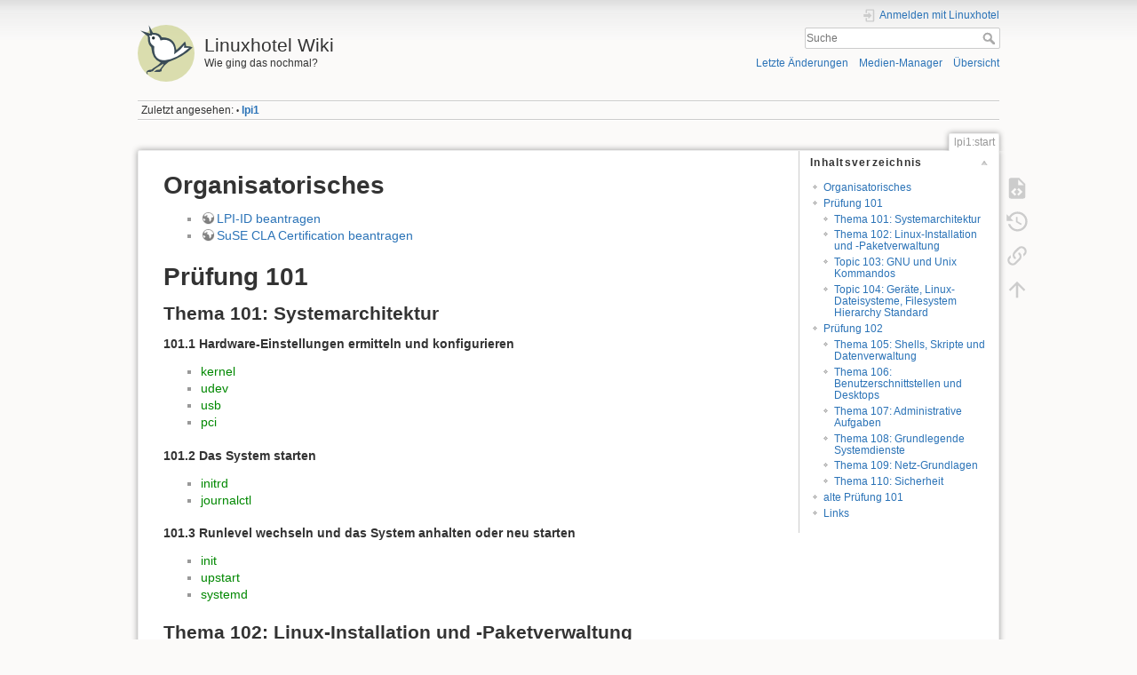

--- FILE ---
content_type: text/html; charset=utf-8
request_url: https://wiki.lab.linuxhotel.de/doku.php/lpi1:start
body_size: 7307
content:
<!DOCTYPE html>
<html lang="de-informal" dir="ltr" class="no-js">
<head>
    <meta charset="utf-8" />
    <title>lpi1:start [Linuxhotel Wiki]</title>
    <script>(function(H){H.className=H.className.replace(/\bno-js\b/,'js')})(document.documentElement)</script>
    <meta name="generator" content="DokuWiki"/>
<meta name="theme-color" content="#008800"/>
<meta name="robots" content="index,follow"/>
<meta name="keywords" content="lpi1,start"/>
<link rel="search" type="application/opensearchdescription+xml" href="/lib/exe/opensearch.php" title="Linuxhotel Wiki"/>
<link rel="start" href="/"/>
<link rel="contents" href="/doku.php/lpi1:start?do=index" title="Übersicht"/>
<link rel="manifest" href="/lib/exe/manifest.php"/>
<link rel="alternate" type="application/rss+xml" title="Letzte Änderungen" href="/feed.php"/>
<link rel="alternate" type="application/rss+xml" title="Aktueller Namensraum" href="/feed.php?mode=list&amp;ns=lpi1"/>
<link rel="alternate" type="text/html" title="Reines HTML" href="/doku.php/lpi1:start?do=export_xhtml"/>
<link rel="alternate" type="text/plain" title="Wiki Markup" href="/doku.php/lpi1:start?do=export_raw"/>
<link rel="canonical" href="https://wiki.lab.linuxhotel.de/doku.php/lpi1:start"/>
<link rel="stylesheet" type="text/css" href="/lib/exe/css.php?t=dokuwiki&amp;tseed=3d355b67c50ae5c0e49fb4711524bcd9"/>
<!--[if gte IE 9]><!-->
<script type="text/javascript">/*<![CDATA[*/var NS='lpi1';var JSINFO = {"plugin_folded":{"hide":"hide","reveal":"reveal"},"id":"lpi1:start","namespace":"lpi1","ACT":"show","useHeadingNavigation":0,"useHeadingContent":0};
/*!]]>*/</script>
<script type="text/javascript" charset="utf-8" src="/lib/exe/jquery.php?tseed=23f888679b4f1dc26eef34902aca964f"></script>
<script type="text/javascript" charset="utf-8" src="/lib/exe/js.php?t=dokuwiki&amp;tseed=3d355b67c50ae5c0e49fb4711524bcd9"></script>
<!--<![endif]-->
    <meta name="viewport" content="width=device-width,initial-scale=1" />
    <link rel="shortcut icon" href="/lib/exe/fetch.php/wiki:favicon.ico" />
<link rel="apple-touch-icon" href="/lib/tpl/dokuwiki/images/apple-touch-icon.png" />
    </head>

<body>
    <div id="dokuwiki__site"><div id="dokuwiki__top" class="site dokuwiki mode_show tpl_dokuwiki     ">

        
<!-- ********** HEADER ********** -->
<div id="dokuwiki__header"><div class="pad group">

    
    <div class="headings group">
        <ul class="a11y skip">
            <li><a href="#dokuwiki__content">zum Inhalt springen</a></li>
        </ul>

        <h1><a href="/doku.php/start"  accesskey="h" title="[H]"><img src="/lib/exe/fetch.php/wiki:logo.png" width="64" height="64" alt="" /> <span>Linuxhotel Wiki</span></a></h1>
                    <p class="claim">Wie ging das nochmal?</p>
            </div>

    <div class="tools group">
        <!-- USER TOOLS -->
                    <div id="dokuwiki__usertools">
                <h3 class="a11y">Benutzer-Werkzeuge</h3>
                <ul>
                    <li class="action login"><a href="/doku.php/lpi1:start?do=login&amp;sectok=" title="Anmelden mit Linuxhotel" rel="nofollow"><span>Anmelden mit Linuxhotel</span><svg xmlns="http://www.w3.org/2000/svg" width="24" height="24" viewBox="0 0 24 24"><path d="M10 17.25V14H3v-4h7V6.75L15.25 12 10 17.25M8 2h9a2 2 0 0 1 2 2v16a2 2 0 0 1-2 2H8a2 2 0 0 1-2-2v-4h2v4h9V4H8v4H6V4a2 2 0 0 1 2-2z"/></svg></a></li>                </ul>
            </div>
        
        <!-- SITE TOOLS -->
        <div id="dokuwiki__sitetools">
            <h3 class="a11y">Webseiten-Werkzeuge</h3>
            <form action="/doku.php/start" method="get" role="search" class="search doku_form" id="dw__search" accept-charset="utf-8"><input type="hidden" name="do" value="search" /><input type="hidden" name="id" value="lpi1:start" /><div class="no"><input name="q" type="text" class="edit" title="[F]" accesskey="f" placeholder="Suche" autocomplete="on" id="qsearch__in" value="" /><button value="1" type="submit" title="Suche">Suche</button><div id="qsearch__out" class="ajax_qsearch JSpopup"></div></div></form>            <div class="mobileTools">
                <form action="/doku.php" method="get" accept-charset="utf-8"><div class="no"><input type="hidden" name="id" value="lpi1:start" /><select name="do" class="edit quickselect" title="Werkzeuge"><option value="">Werkzeuge</option><optgroup label="Seiten-Werkzeuge"><option value="edit">Zeige Quelltext</option><option value="revisions">Ältere Versionen</option><option value="backlink">Links hierher</option></optgroup><optgroup label="Webseiten-Werkzeuge"><option value="recent">Letzte Änderungen</option><option value="media">Medien-Manager</option><option value="index">Übersicht</option></optgroup><optgroup label="Benutzer-Werkzeuge"><option value="login">Anmelden mit Linuxhotel</option></optgroup></select><button type="submit">&gt;</button></div></form>            </div>
            <ul>
                <li class="action recent"><a href="/doku.php/lpi1:start?do=recent" title="Letzte Änderungen [r]" rel="nofollow" accesskey="r">Letzte Änderungen</a></li><li class="action media"><a href="/doku.php/lpi1:start?do=media&amp;ns=lpi1" title="Medien-Manager" rel="nofollow">Medien-Manager</a></li><li class="action index"><a href="/doku.php/lpi1:start?do=index" title="Übersicht [x]" rel="nofollow" accesskey="x">Übersicht</a></li>            </ul>
        </div>

    </div>

    <!-- BREADCRUMBS -->
            <div class="breadcrumbs">
                                        <div class="trace"><span class="bchead">Zuletzt angesehen:</span> <span class="bcsep">•</span> <span class="curid"><bdi><a href="/doku.php/lpi1:start"  class="breadcrumbs" title="lpi1:start">lpi1</a></bdi></span></div>
                    </div>
    


    <hr class="a11y" />
</div></div><!-- /header -->

        <div class="wrapper group">

            
            <!-- ********** CONTENT ********** -->
            <div id="dokuwiki__content"><div class="pad group">
                
                <div class="pageId"><span>lpi1:start</span></div>

                <div class="page group">
                                                            <!-- wikipage start -->
                    <!-- TOC START -->
<div id="dw__toc" class="dw__toc">
<h3 class="toggle">Inhaltsverzeichnis</h3>
<div>

<ul class="toc">
<li class="level1"><div class="li"><a href="#organisatorisches">Organisatorisches</a></div></li>
<li class="level1"><div class="li"><a href="#pruefung_101">Prüfung 101</a></div>
<ul class="toc">
<li class="level2"><div class="li"><a href="#thema_101systemarchitektur">Thema 101: Systemarchitektur</a></div></li>
<li class="level2"><div class="li"><a href="#thema_102linux-installation_und_-paketverwaltung">Thema 102:  Linux-Installation und -Paketverwaltung</a></div></li>
<li class="level2"><div class="li"><a href="#topic_103gnu_und_unix_kommandos">Topic 103: GNU und Unix Kommandos</a></div></li>
<li class="level2"><div class="li"><a href="#topic_104geraete_linux-dateisysteme_filesystem_hierarchy_standard">Topic 104: Geräte, Linux-Dateisysteme, Filesystem Hierarchy Standard</a></div></li>
</ul>
</li>
<li class="level1"><div class="li"><a href="#pruefung_102">Prüfung 102</a></div>
<ul class="toc">
<li class="level2"><div class="li"><a href="#thema_105shells_skripte_und_datenverwaltung">Thema 105: Shells, Skripte und Datenverwaltung</a></div></li>
<li class="level2"><div class="li"><a href="#thema_106benutzerschnittstellen_und_desktops">Thema 106: Benutzerschnittstellen und Desktops</a></div></li>
<li class="level2"><div class="li"><a href="#thema_107administrative_aufgaben">Thema 107: Administrative Aufgaben</a></div></li>
<li class="level2"><div class="li"><a href="#thema_108grundlegende_systemdienste">Thema 108: Grundlegende Systemdienste</a></div></li>
<li class="level2"><div class="li"><a href="#thema_109netz-grundlagen">Thema 109: Netz-Grundlagen</a></div></li>
<li class="level2"><div class="li"><a href="#thema_110sicherheit">Thema 110: Sicherheit</a></div></li>
</ul>
</li>
<li class="level1"><div class="li"><a href="#alte_pruefung_101">alte Prüfung 101</a></div></li>
<li class="level1"><div class="li"><a href="#links">Links</a></div></li>
</ul>
</div>
</div>
<!-- TOC END -->

<h1 class="sectionedit1" id="organisatorisches">Organisatorisches</h1>
<div class="level1">
<ul>
<li class="level1"><div class="li"> <a href="https://www.lpi.org/our-certifications/getting-started/" class="urlextern" title="https://www.lpi.org/our-certifications/getting-started/" rel="nofollow">LPI-ID beantragen</a></div>
</li>
<li class="level1"><div class="li"> <a href="https://www.lpi.org/our-certifications/lpic-1-overview/" class="urlextern" title="https://www.lpi.org/our-certifications/lpic-1-overview/" rel="nofollow"> SuSE CLA Certification beantragen</a></div>
</li>
</ul>

</div>

<h1 class="sectionedit2" id="pruefung_101">Prüfung 101</h1>
<div class="level1">

</div>

<h2 class="sectionedit3" id="thema_101systemarchitektur">Thema 101: Systemarchitektur</h2>
<div class="level2">

</div>

<h4 id="hardware-einstellungen_ermitteln_und_konfigurieren">101.1 Hardware-Einstellungen ermitteln und konfigurieren</h4>
<div class="level4">
<ul>
<li class="level1"><div class="li"> <a href="/doku.php/lpi1:kernel" class="wikilink1" title="lpi1:kernel">kernel</a></div>
</li>
<li class="level1"><div class="li"> <a href="/doku.php/lpi1:udev" class="wikilink1" title="lpi1:udev">udev</a></div>
</li>
<li class="level1"><div class="li"> <a href="/doku.php/lpi1:usb" class="wikilink1" title="lpi1:usb">usb</a></div>
</li>
<li class="level1"><div class="li"> <a href="/doku.php/lpi1:pci" class="wikilink1" title="lpi1:pci">pci</a></div>
</li>
</ul>

</div>

<h4 id="das_system_starten">101.2 Das System starten</h4>
<div class="level4">
<ul>
<li class="level1"><div class="li"> <a href="/doku.php/lpi1:initrd" class="wikilink1" title="lpi1:initrd">initrd</a></div>
</li>
<li class="level1"><div class="li"> <a href="/doku.php/lpi1:journald#boots" class="wikilink1" title="lpi1:journald">journalctl</a></div>
</li>
</ul>

</div>

<h4 id="runlevel_wechseln_und_das_system_anhalten_oder_neu_starten">101.3 Runlevel wechseln und das System anhalten oder neu starten</h4>
<div class="level4">
<ul>
<li class="level1"><div class="li"> <a href="/doku.php/lpi1:init" class="wikilink1" title="lpi1:init">init</a></div>
</li>
<li class="level1"><div class="li"> <a href="/doku.php/lpi1:upstart" class="wikilink1" title="lpi1:upstart">upstart</a></div>
</li>
<li class="level1"><div class="li"> <a href="/doku.php/lpi1:systemd" class="wikilink1" title="lpi1:systemd">systemd</a></div>
</li>
</ul>

</div>

<h2 class="sectionedit4" id="thema_102linux-installation_und_-paketverwaltung">Thema 102:  Linux-Installation und -Paketverwaltung</h2>
<div class="level2">

</div>

<h4 id="festplattenaufteilung_planen">102.1 Festplattenaufteilung planen</h4>
<div class="level4">
<ul>
<li class="level1"><div class="li"> <a href="/doku.php/lpi1:plattenplatz" class="wikilink1" title="lpi1:plattenplatz">Plattenplatz</a></div>
</li>
<li class="level1"><div class="li"> <a href="/doku.php/lpi1:lvm" class="wikilink1" title="lpi1:lvm">LVM</a></div>
</li>
</ul>

</div>

<h4 id="einen_boot-manager_installieren">102.2 Einen Boot-Manager installieren</h4>
<div class="level4">
<ul>
<li class="level1"><div class="li"> <a href="/doku.php/lpi1:bootvorgang" class="wikilink1" title="lpi1:bootvorgang">Bootvorgang</a></div>
</li>
<li class="level1"><div class="li"> <a href="/doku.php/lpi1:bootloader" class="wikilink1" title="lpi1:bootloader">Bootloader</a></div>
</li>
</ul>

</div>

<h4 id="shared_libraries_verwalten">102.3 Shared Libraries verwalten</h4>
<div class="level4">
<ul>
<li class="level1"><div class="li"> <a href="/doku.php/lpi1:shared_libs" class="wikilink1" title="lpi1:shared_libs">Shared Libs</a></div>
</li>
</ul>

</div>

<h4 id="debian-paketverwaltung_verwenden">102.4 Debian-Paketverwaltung verwenden</h4>
<div class="level4">
<ul>
<li class="level1"><div class="li"> <a href="/doku.php/lpi1:paketverwaltung" class="wikilink1" title="lpi1:paketverwaltung">Paketverwaltung</a></div>
</li>
</ul>

</div>

<h4 id="rpm_und_yum-paketverwaltung_verwenden">102.5 RPM und YUM-Paketverwaltung verwenden</h4>
<div class="level4">
<ul>
<li class="level1"><div class="li"> <a href="/doku.php/lpi1:paketverwaltung" class="wikilink1" title="lpi1:paketverwaltung">Paketverwaltung</a></div>
</li>
</ul>

</div>

<h4 id="linux_as_a_virtualization_guest">102.6 Linux as a virtualization guest</h4>
<div class="level4">
<ul>
<li class="level1"><div class="li"> <a href="/doku.php/lpi1:virtualization-guest" class="wikilink1" title="lpi1:virtualization-guest">virtualization-guest</a></div>
</li>
</ul>

</div>

<h2 class="sectionedit5" id="topic_103gnu_und_unix_kommandos">Topic 103: GNU und Unix Kommandos</h2>
<div class="level2">

</div>

<h4 id="auf_der_kommandozeile_arbeiten">103.1 Auf der Kommandozeile arbeiten</h4>
<div class="level4">
<ul>
<li class="level1"><div class="li"> <a href="/doku.php/lpi1:befehlsfolgen" class="wikilink1" title="lpi1:befehlsfolgen">Befehlsfolgen</a></div>
</li>
<li class="level1"><div class="li"> <a href="/doku.php/lpi1:shellvariablen_und_umgebungsvariablen" class="wikilink1" title="lpi1:shellvariablen_und_umgebungsvariablen">Shellvariablen und Umgebungsvariablen</a></div>
</li>
<li class="level1"><div class="li"> <a href="/doku.php/lpi1:bash" class="wikilink1" title="lpi1:bash">Bash Shell</a></div>
</li>
</ul>

</div>

<h4 id="textstroeme_mit_filtern_verarbeiten">103.2 Textströme mit Filtern verarbeiten</h4>
<div class="level4">
<ul>
<li class="level1"><div class="li"> <a href="/doku.php/lpi1:textutils" class="wikilink1" title="lpi1:textutils">textutils</a></div>
</li>
</ul>

</div>

<h4 id="grundlegende_dateiverwaltung">103.3 Grundlegende Dateiverwaltung</h4>
<div class="level4">
<ul>
<li class="level1"><div class="li"> <a href="/doku.php/lpi1:befehle" class="wikilink1" title="lpi1:befehle">Grundlegende Befehle</a></div>
</li>
<li class="level1"><div class="li"> <a href="/doku.php/lpi1:find" class="wikilink1" title="lpi1:find">find</a></div>
</li>
<li class="level1"><div class="li"> <a href="/doku.php/lpi1:tar" class="wikilink1" title="lpi1:tar">tar</a></div>
</li>
<li class="level1"><div class="li"> <a href="/doku.php/lpi1:cpio" class="wikilink1" title="lpi1:cpio">cpio</a></div>
</li>
</ul>

</div>

<h4 id="stroeme_pipes_und_umleitungen_verwenden">103.4 Ströme, Pipes und Umleitungen verwenden</h4>
<div class="level4">
<ul>
<li class="level1"><div class="li"> <a href="/doku.php/lpi1:pipes_und_umleitungen" class="wikilink1" title="lpi1:pipes_und_umleitungen">Pipes und Umleitungen</a></div>
</li>
</ul>

</div>

<h4 id="prozesse_erzeugen_ueberwachen_und_beenden">103.5 Prozesse erzeugen, überwachen und beenden</h4>
<div class="level4">
<ul>
<li class="level1"><div class="li"> <a href="/doku.php/lpi1:prozesse" class="wikilink1" title="lpi1:prozesse">Prozesse</a></div>
</li>
<li class="level1"><div class="li"> <a href="/doku.php/lpi1:screen" class="wikilink1" title="lpi1:screen">screen</a></div>
</li>
<li class="level1"><div class="li"> <a href="/doku.php/admin_grundlagen:tmux" class="wikilink1" title="admin_grundlagen:tmux">tmux</a></div>
</li>
</ul>

</div>

<h4 id="prozess-ausfuehrungsprioritaeten_aendern">103.6 Prozess-Ausführungsprioritäten ändern</h4>
<div class="level4">

</div>

<h4 id="textdateien_mit_regulaeren_ausdruecken_durchsuchen">103.7 Textdateien mit regulären Ausdrücken durchsuchen</h4>
<div class="level4">
<ul>
<li class="level1"><div class="li"> <a href="/doku.php/lpi1:regulaere_ausdruecke" class="wikilink1" title="lpi1:regulaere_ausdruecke">Reguläre Ausdrücke</a></div>
</li>
</ul>

</div>

<h4 id="grundlegendes_editieren_von_dateien_mit_dem_vi">103.8 Grundlegendes Editieren von Dateien mit dem vi</h4>
<div class="level4">
<ul>
<li class="level1"><div class="li"> <a href="/doku.php/lpi1:vim" class="wikilink1" title="lpi1:vim">vim</a></div>
</li>
</ul>

</div>

<h2 class="sectionedit6" id="topic_104geraete_linux-dateisysteme_filesystem_hierarchy_standard">Topic 104: Geräte, Linux-Dateisysteme, Filesystem Hierarchy Standard</h2>
<div class="level2">

</div>

<h4 id="partitionen_und_dateisysteme_anlegen">104.1 Partitionen und Dateisysteme anlegen</h4>
<div class="level4">
<ul>
<li class="level1"><div class="li"> <a href="/doku.php/lpi1:partitionierung" class="wikilink1" title="lpi1:partitionierung">Partitionierung und Dateisysteme</a></div>
</li>
</ul>

</div>

<h4 id="die_integritaet_von_dateisystemen_sichern">104.2 Die Integrität von Dateisystemen sichern</h4>
<div class="level4">
<ul>
<li class="level1"><div class="li"> <a href="/doku.php/lpi1:xfs" class="wikilink1" title="lpi1:xfs">xfs</a> / <a href="/doku.php/lpi2:xfs" class="wikilink1" title="lpi2:xfs">xfs</a></div>
</li>
<li class="level1"><div class="li"> <a href="/doku.php/lpi1:fsck" class="wikilink1" title="lpi1:fsck">ext2/3/4</a> / <a href="/doku.php/lpi2:ext" class="wikilink1" title="lpi2:ext">ext</a></div>
</li>
<li class="level1"><div class="li"> <a href="/doku.php/lpi1:debugfs" class="wikilink1" title="lpi1:debugfs">debugfs</a></div>
</li>
</ul>

</div>

<h4 id="das_ein-_und_aushaengen_von_dateisystemen_steuern">104.3 Das Ein- und Aushängen von Dateisystemen steuern</h4>
<div class="level4">
<ul>
<li class="level1"><div class="li"> <a href="/doku.php/lpi1:verzeichnisbaum" class="wikilink1" title="lpi1:verzeichnisbaum">Verzeichnisbaum</a></div>
</li>
</ul>

</div>

<h4 id="platten-quotas_verwalten">104.4 Platten-Quotas verwalten</h4>
<div class="level4">
<ul>
<li class="level1"><div class="li"> <a href="/doku.php/lpi1:quota" class="wikilink1" title="lpi1:quota">quota</a></div>
</li>
</ul>

</div>

<h4 id="dateizugriffsrechte_und_-eigentuemerschaft_verwalten">104.5 Dateizugriffsrechte und -eigentümerschaft verwalten</h4>
<div class="level4">
<ul>
<li class="level1"><div class="li"> <a href="/doku.php/lpi1:dateirechte" class="wikilink1" title="lpi1:dateirechte"> Dateizugriffsrechte</a></div>
</li>
</ul>

</div>

<h4 id="harte_und_symbolische_links_anlegen_und_aendern">104.6 Harte und symbolische Links anlegen und ändern</h4>
<div class="level4">
<ul>
<li class="level1"><div class="li"> <a href="/doku.php/lpi1:dateitypen" class="wikilink1" title="lpi1:dateitypen">Dateitypen</a></div>
</li>
</ul>

</div>

<h4 id="systemdateien_finden_und_dateien_am_richtigen_ort_platzieren">104.7 Systemdateien finden und Dateien am richtigen Ort platzieren</h4>
<div class="level4">
<ul>
<li class="level1"><div class="li"> <a href="/doku.php/lpi1:find" class="wikilink1" title="lpi1:find">find</a></div>
</li>
</ul>

</div>

<h1 class="sectionedit7" id="pruefung_102">Prüfung 102</h1>
<div class="level1">

</div>

<h2 class="sectionedit8" id="thema_105shells_skripte_und_datenverwaltung">Thema 105: Shells, Skripte und Datenverwaltung</h2>
<div class="level2">

</div>

<h4 id="die_shell-umgebung_anpassen_und_verwenden">105.1 Die Shell-Umgebung anpassen und verwenden</h4>
<div class="level4">
<ul>
<li class="level1"><div class="li"> <a href="/doku.php/lpi1:shell_configdateien" class="wikilink1" title="lpi1:shell_configdateien">Shell Configdateien</a></div>
</li>
<li class="level1"><div class="li"> <a href="/doku.php/lpi1:befehlsfolgen" class="wikilink1" title="lpi1:befehlsfolgen">Befehlsfolgen</a></div>
</li>
</ul>

</div>

<h4 id="einfache_skripte_anpassen_oder_schreiben">105.2 Einfache Skripte anpassen oder schreiben</h4>
<div class="level4">
<ul>
<li class="level1"><div class="li"> <a href="/doku.php/lpi1:skripte" class="wikilink1" title="lpi1:skripte">skripte</a></div>
</li>
</ul>

</div>

<h4 id="sql-datenverwaltung">105.3 SQL-Datenverwaltung</h4>
<div class="level4">
<ul>
<li class="level1"><div class="li"> <a href="/doku.php/lpi1:sql" class="wikilink1" title="lpi1:sql">sql</a></div>
</li>
</ul>

</div>

<h2 class="sectionedit9" id="thema_106benutzerschnittstellen_und_desktops">Thema 106: Benutzerschnittstellen und Desktops</h2>
<div class="level2">

</div>

<h4 id="x11_installieren_und_konfigurieren">106.1 X11 installieren und konfigurieren</h4>
<div class="level4">
<ul>
<li class="level1"><div class="li"> <a href="/doku.php/lpi1:x" class="wikilink1" title="lpi1:x">X</a></div>
</li>
</ul>

</div>

<h4 id="grafische_desktops">106.2 Grafische Desktops</h4>
<div class="level4">
<ul>
<li class="level1"><div class="li"> <a href="/doku.php/lpi1:graphical_desktops" class="wikilink1" title="lpi1:graphical_desktops">graphical desktops</a></div>
</li>
<li class="level1"><div class="li"> <a href="/doku.php/lpi1:xdm" class="wikilink1" title="lpi1:xdm">XDM</a></div>
</li>
<li class="level1"><div class="li"> <a href="/doku.php/lpi1:lightdm" class="wikilink1" title="lpi1:lightdm">LightDM</a></div>
</li>
</ul>

</div>

<h4 id="barrierefreiheit">106.3 Barrierefreiheit</h4>
<div class="level4">
<ul>
<li class="level1"><div class="li"> <a href="/doku.php/lpi1:barrierefreiheit" class="wikilink1" title="lpi1:barrierefreiheit">Barrierefreiheit</a></div>
</li>
</ul>

</div>

<h2 class="sectionedit10" id="thema_107administrative_aufgaben">Thema 107: Administrative Aufgaben</h2>
<div class="level2">

</div>

<h4 id="benutzer-_und_gruppenkonten_und_dazugehoerige_systemdateien_verwalten">107.1 Benutzer- und Gruppenkonten und dazugehörige Systemdateien verwalten</h4>
<div class="level4">
<ul>
<li class="level1"><div class="li"> <a href="/doku.php/lpi1:benutzerverwaltung" class="wikilink1" title="lpi1:benutzerverwaltung">Benutzerverwaltung</a></div>
</li>
<li class="level1"><div class="li"> <a href="/doku.php/lpi1:ressourcenverwaltung" class="wikilink1" title="lpi1:ressourcenverwaltung">Ressourcenverwaltung</a></div>
</li>
</ul>

</div>

<h4 id="systemadministrationsaufgaben_durch_einplanen_von_jobs_automatisieren">107.2 Systemadministrationsaufgaben durch Einplanen von Jobs automatisieren</h4>
<div class="level4">
<ul>
<li class="level1"><div class="li"> <a href="/doku.php/lpi1:cron" class="wikilink1" title="lpi1:cron">cron</a></div>
</li>
<li class="level1"><div class="li"> <a href="/doku.php/lpi1:anacron" class="wikilink1" title="lpi1:anacron">anacron</a></div>
</li>
<li class="level1"><div class="li"> <a href="/doku.php/lpi1:at" class="wikilink1" title="lpi1:at">at</a></div>
</li>
<li class="level1"><div class="li"> <a href="/doku.php/admin_grundlagen:systemd_timer" class="wikilink1" title="admin_grundlagen:systemd_timer">systemd-timer</a></div>
</li>
<li class="level1"><div class="li"> <a href="/doku.php/lpi1:systemd-run" class="wikilink1" title="lpi1:systemd-run">systemd-run</a></div>
</li>
</ul>

</div>

<h4 id="lokalisierung_und_internationalisierung">107.3 Lokalisierung und Internationalisierung</h4>
<div class="level4">
<ul>
<li class="level1"><div class="li"> <a href="/doku.php/lpi1:lokalisierung_und_internationalisierung" class="wikilink1" title="lpi1:lokalisierung_und_internationalisierung">Lokalisierung und Internationalisierung</a></div>
</li>
</ul>

</div>

<h2 class="sectionedit11" id="thema_108grundlegende_systemdienste">Thema 108: Grundlegende Systemdienste</h2>
<div class="level2">

</div>

<h4 id="die_systemzeit_verwalten">108.1 Die Systemzeit verwalten</h4>
<div class="level4">
<ul>
<li class="level1"><div class="li"> <a href="/doku.php/lpi1:uhrzeit" class="wikilink1" title="lpi1:uhrzeit">Uhrzeit</a></div>
</li>
<li class="level1"><div class="li"> <a href="/doku.php/lpi1:zeitserver" class="wikilink1" title="lpi1:zeitserver">Zeitserver mit ntp</a></div>
</li>
<li class="level1"><div class="li"> <a href="/doku.php/admin_grundlagen:chrony" class="wikilink1" title="admin_grundlagen:chrony">Zeitserver mit chrony</a></div>
</li>
</ul>

</div>

<h4 id="systemprotokollierung">108.2 Systemprotokollierung</h4>
<div class="level4">
<ul>
<li class="level1"><div class="li"> <a href="/doku.php/lpi1:syslog" class="wikilink1" title="lpi1:syslog">syslog</a></div>
</li>
<li class="level1"><div class="li"> <a href="/doku.php/lpi1:logrotate" class="wikilink1" title="lpi1:logrotate">logrotate</a></div>
</li>
<li class="level1"><div class="li"> <a href="/doku.php/lpi1:journald" class="wikilink1" title="lpi1:journald">journald</a></div>
</li>
</ul>

</div>

<h4 id="grundlagen_von_mail_transfer_agents_mtas">108.3 Grundlagen von Mail Transfer Agents (MTAs)</h4>
<div class="level4">
<ul>
<li class="level1"><div class="li"> <a href="/doku.php/lpi1:mail" class="wikilink1" title="lpi1:mail">mail</a></div>
</li>
</ul>

</div>

<h4 id="drucker_und_druckvorgaenge_verwalten">108.4 Drucker und Druckvorgänge verwalten</h4>
<div class="level4">
<ul>
<li class="level1"><div class="li"> <a href="/doku.php/lpi1:drucken" class="wikilink1" title="lpi1:drucken">Drucken</a></div>
</li>
</ul>

</div>

<h2 class="sectionedit12" id="thema_109netz-grundlagen">Thema 109: Netz-Grundlagen</h2>
<div class="level2">

</div>

<h4 id="grundlagen_von_internet-protokollen">109.1 Grundlagen von Internet-Protokollen</h4>
<div class="level4">
<ul>
<li class="level1"><div class="li"> <a href="/doku.php/lpi1:tcp-ip" class="wikilink1" title="lpi1:tcp-ip">TCP-IP</a></div>
</li>
<li class="level1"><div class="li"> <a href="/doku.php/lpi1:ipv6" class="wikilink1" title="lpi1:ipv6">ipv6</a></div>
</li>
</ul>

</div>

<h4 id="grundlegende_netz-konfiguration">109.2 Grundlegende Netz-Konfiguration</h4>
<div class="level4">
<ul>
<li class="level1"><div class="li"> <a href="/doku.php/lpi1:netzwerk" class="wikilink1" title="lpi1:netzwerk">Netzwerk</a></div>
</li>
<li class="level1"><div class="li"> </div>
</li>
</ul>

</div>

<h4 id="grundlegende_netz-fehlersuche">109.3 Grundlegende Netz-Fehlersuche</h4>
<div class="level4">
<ul>
<li class="level1"><div class="li"> <a href="/doku.php/lpi1:netzwerk#checkliste_netzwerk" class="wikilink1" title="lpi1:netzwerk">Netzwerk</a></div>
</li>
<li class="level1"><div class="li"> <a href="/doku.php/lpi1:traceroute" class="wikilink1" title="lpi1:traceroute">traceroute</a></div>
</li>
<li class="level1"><div class="li"> <a href="/doku.php/admin_grundlagen:network-manager" class="wikilink1" title="admin_grundlagen:network-manager">NetworkManager</a></div>
</li>
</ul>

</div>

<h4 id="clientseitiges_dns_konfigurieren">109.4 Clientseitiges DNS konfigurieren</h4>
<div class="level4">
<ul>
<li class="level1"><div class="li"> <a href="/doku.php/lpi1:dns" class="wikilink1" title="lpi1:dns">dns</a></div>
</li>
</ul>

</div>

<h2 class="sectionedit13" id="thema_110sicherheit">Thema 110: Sicherheit</h2>
<div class="level2">

</div>

<h4 id="administrationsaufgaben_fuer_sicherheit_durchfuehren">110.1 Administrationsaufgaben für Sicherheit durchführen</h4>
<div class="level4">
<ul>
<li class="level1"><div class="li"> <a href="/doku.php/lpi1:sudo" class="wikilink1" title="lpi1:sudo">sudo</a></div>
</li>
<li class="level1"><div class="li"> <a href="/doku.php/lpi1:benutzerverwaltung" class="wikilink1" title="lpi1:benutzerverwaltung">Benutzerverwaltung</a></div>
</li>
<li class="level1"><div class="li"> <a href="/doku.php/lpi1:ressourcenverwaltung" class="wikilink1" title="lpi1:ressourcenverwaltung">Zugriff auf Ressourcen beschränken</a></div>
</li>
</ul>

</div>

<h4 id="einen_rechner_absichern">110.2 Einen Rechner absichern</h4>
<div class="level4">
<ul>
<li class="level1"><div class="li"> <a href="/doku.php/lpi1:inetd" class="wikilink1" title="lpi1:inetd">inetd</a></div>
</li>
<li class="level1"><div class="li"> <a href="/doku.php/lpi1:tcpwrapper" class="wikilink1" title="lpi1:tcpwrapper">tcpwrapper</a></div>
</li>
</ul>

</div>

<h4 id="daten_durch_verschluesselung_schuetzen">110.3 Daten durch Verschlüsselung schützen</h4>
<div class="level4">
<ul>
<li class="level1"><div class="li"> <a href="/doku.php/lpi1:ssh" class="wikilink1" title="lpi1:ssh">SSH</a> </div>
</li>
<li class="level1"><div class="li"> <a href="/doku.php/lpi1:gpg" class="wikilink1" title="lpi1:gpg">gpg</a></div>
</li>
</ul>

</div>

<h1 class="sectionedit14" id="alte_pruefung_101">alte Prüfung 101</h1>
<div class="level1">
<ul>
<li class="level1"><div class="li"> <a href="/doku.php/lpi1:build" class="wikilink1" title="lpi1:build">build</a></div>
</li>
<li class="level1"><div class="li"> <a href="/doku.php/lpi1:xresources" class="wikilink1" title="lpi1:xresources">Xresources</a></div>
</li>
<li class="level1"><div class="li"> <a href="/doku.php/lpi1:irqs" class="wikilink1" title="lpi1:irqs">IRQs</a></div>
</li>
<li class="level1"><div class="li"> <a href="/doku.php/lpi1:serielle_schnittstelle" class="wikilink1" title="lpi1:serielle_schnittstelle">Serielle Schnittstelle</a></div>
</li>
</ul>

</div>

<h1 class="sectionedit15" id="links">Links</h1>
<div class="level1">
<ul>
<li class="level1"><div class="li"> <a href="http://www.lpi.org/how-to-get-certified/preparing-for-my-exam" class="urlextern" title="http://www.lpi.org/how-to-get-certified/preparing-for-my-exam" rel="nofollow"> FAQ zur Prüfung </a> z.B. wie viele Antworten müssen richtig sein, nicht mehr so ganz aktuell …</div>
</li>
<li class="level1"><div class="li"> Prüfungssimulator: <a href="http://www.penguintutor.com/quiz/" class="urlextern" title="http://www.penguintutor.com/quiz/" rel="nofollow">http://www.penguintutor.com/quiz/</a> (Wie gut der ist habe ich noch nicht geprüft)</div>
</li>
</ul>

</div>

                    <!-- wikipage stop -->
                                    </div>

                <div class="docInfo"><bdi>lpi1/start.txt</bdi> · Zuletzt geändert: 2024/04/09 13:39 von <bdi>ingo_wichmann</bdi></div>

                            </div></div><!-- /content -->

            <hr class="a11y" />

            <!-- PAGE ACTIONS -->
            <div id="dokuwiki__pagetools">
                <h3 class="a11y">Seiten-Werkzeuge</h3>
                <div class="tools">
                    <ul>
                        <li class="source"><a href="/doku.php/lpi1:start?do=edit" title="Zeige Quelltext [v]" rel="nofollow" accesskey="v"><span>Zeige Quelltext</span><svg xmlns="http://www.w3.org/2000/svg" width="24" height="24" viewBox="0 0 24 24"><path d="M13 9h5.5L13 3.5V9M6 2h8l6 6v12a2 2 0 0 1-2 2H6a2 2 0 0 1-2-2V4c0-1.11.89-2 2-2m.12 13.5l3.74 3.74 1.42-1.41-2.33-2.33 2.33-2.33-1.42-1.41-3.74 3.74m11.16 0l-3.74-3.74-1.42 1.41 2.33 2.33-2.33 2.33 1.42 1.41 3.74-3.74z"/></svg></a></li><li class="revs"><a href="/doku.php/lpi1:start?do=revisions" title="Ältere Versionen [o]" rel="nofollow" accesskey="o"><span>Ältere Versionen</span><svg xmlns="http://www.w3.org/2000/svg" width="24" height="24" viewBox="0 0 24 24"><path d="M11 7v5.11l4.71 2.79.79-1.28-4-2.37V7m0-5C8.97 2 5.91 3.92 4.27 6.77L2 4.5V11h6.5L5.75 8.25C6.96 5.73 9.5 4 12.5 4a7.5 7.5 0 0 1 7.5 7.5 7.5 7.5 0 0 1-7.5 7.5c-3.27 0-6.03-2.09-7.06-5h-2.1c1.1 4.03 4.77 7 9.16 7 5.24 0 9.5-4.25 9.5-9.5A9.5 9.5 0 0 0 12.5 2z"/></svg></a></li><li class="backlink"><a href="/doku.php/lpi1:start?do=backlink" title="Links hierher" rel="nofollow"><span>Links hierher</span><svg xmlns="http://www.w3.org/2000/svg" width="24" height="24" viewBox="0 0 24 24"><path d="M10.59 13.41c.41.39.41 1.03 0 1.42-.39.39-1.03.39-1.42 0a5.003 5.003 0 0 1 0-7.07l3.54-3.54a5.003 5.003 0 0 1 7.07 0 5.003 5.003 0 0 1 0 7.07l-1.49 1.49c.01-.82-.12-1.64-.4-2.42l.47-.48a2.982 2.982 0 0 0 0-4.24 2.982 2.982 0 0 0-4.24 0l-3.53 3.53a2.982 2.982 0 0 0 0 4.24m2.82-4.24c.39-.39 1.03-.39 1.42 0a5.003 5.003 0 0 1 0 7.07l-3.54 3.54a5.003 5.003 0 0 1-7.07 0 5.003 5.003 0 0 1 0-7.07l1.49-1.49c-.01.82.12 1.64.4 2.43l-.47.47a2.982 2.982 0 0 0 0 4.24 2.982 2.982 0 0 0 4.24 0l3.53-3.53a2.982 2.982 0 0 0 0-4.24.973.973 0 0 1 0-1.42z"/></svg></a></li><li class="top"><a href="#dokuwiki__top" title="Nach oben [t]" rel="nofollow" accesskey="t"><span>Nach oben</span><svg xmlns="http://www.w3.org/2000/svg" width="24" height="24" viewBox="0 0 24 24"><path d="M13 20h-2V8l-5.5 5.5-1.42-1.42L12 4.16l7.92 7.92-1.42 1.42L13 8v12z"/></svg></a></li>                    </ul>
                </div>
            </div>
        </div><!-- /wrapper -->

        
<!-- ********** FOOTER ********** -->
<div id="dokuwiki__footer"><div class="pad">
    <div class="license">Falls nicht anders bezeichnet, ist der Inhalt dieses Wikis unter der folgenden Lizenz veröffentlicht: <bdi><a href="http://creativecommons.org/licenses/by-nc-sa/4.0/" rel="license" class="urlextern">CC Attribution-Noncommercial-Share Alike 4.0 International</a></bdi></div>
    <div class="buttons">
        <a href="http://creativecommons.org/licenses/by-nc-sa/4.0/" rel="license"><img src="/lib/images/license/button/cc-by-nc-sa.png" alt="CC Attribution-Noncommercial-Share Alike 4.0 International" /></a>        <a href="https://www.dokuwiki.org/donate" title="Donate" ><img
            src="/lib/tpl/dokuwiki/images/button-donate.gif" width="80" height="15" alt="Donate" /></a>
        <a href="https://php.net" title="Powered by PHP" ><img
            src="/lib/tpl/dokuwiki/images/button-php.gif" width="80" height="15" alt="Powered by PHP" /></a>
        <a href="//validator.w3.org/check/referer" title="Valid HTML5" ><img
            src="/lib/tpl/dokuwiki/images/button-html5.png" width="80" height="15" alt="Valid HTML5" /></a>
        <a href="//jigsaw.w3.org/css-validator/check/referer?profile=css3" title="Valid CSS" ><img
            src="/lib/tpl/dokuwiki/images/button-css.png" width="80" height="15" alt="Valid CSS" /></a>
        <a href="http://www.debian.org" title="Run on Debian" ><img
            src="/lib/tpl/dokuwiki/images/button-debian.png" width="80" height="15" alt="Run on Debian" /></a>
        <a href="https://dokuwiki.org/" title="Driven by DokuWiki" ><img
            src="/lib/tpl/dokuwiki/images/button-dw.png" width="80" height="15" alt="Driven by DokuWiki" /></a>
    </div>
</div></div><!-- /footer -->

    </div></div><!-- /site -->

    <div class="no"><img src="/lib/exe/indexer.php?id=lpi1%3Astart&amp;1762641662" width="2" height="1" alt="" /></div>
    <div id="screen__mode" class="no"></div></body>
</html>
